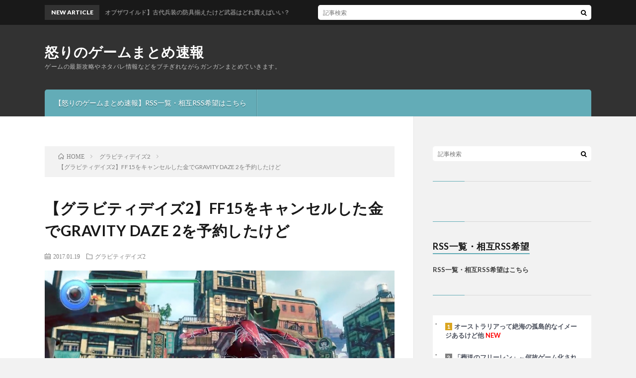

--- FILE ---
content_type: text/html; charset=UTF-8
request_url: http://ff15-xv.com/archives/2175
body_size: 9563
content:
<!DOCTYPE html>
<html lang="ja" prefix="og: http://ogp.me/ns#">
<head prefix="og: http://ogp.me/ns# fb: http://ogp.me/ns/fb# article: http://ogp.me/ns/article#">
<meta charset="UTF-8">
<title>【グラビティデイズ2】FF15をキャンセルした金でGRAVITY DAZE 2を予約したけど | 怒りのゲームまとめ速報</title>
<meta name='robots' content='max-image-preview:large' />

<!-- All in One SEO Pack 2.3.3.2 by Michael Torbert of Semper Fi Web Design[189,256] -->
<meta name="description" itemprop="description" content="1: 風吹けば名無し＠無断転載禁止 2017/01/16(月) 20:47:45.91 ID:WeoDJcZ20 ワイの采配間違ってるやろか？ 2: 風吹けば名無し＠無断転載禁止 2017/01/16(月) 20:48:04.59 ID:zI/11ni40 ええんやない？ &nbsp; 5:" />

<link rel="canonical" href="http://ff15-xv.com/archives/2175" />
<!-- /all in one seo pack -->
<link rel='dns-prefetch' href='//s0.wp.com' />
<link rel='dns-prefetch' href='//cdn.jsdelivr.net' />
<link rel='stylesheet' id='wp-block-library-css'  href='http://ff15-xv.com/wp-includes/css/dist/block-library/style.min.css?ver=5.8.12' type='text/css' media='all' />
<link rel='stylesheet' id='jetpack_css-css'  href='http://ff15-xv.com/wp-content/plugins/jetpack/css/jetpack.css?ver=3.9.10' type='text/css' media='all' />
<link rel="https://api.w.org/" href="http://ff15-xv.com/wp-json/" /><link rel="alternate" type="application/json" href="http://ff15-xv.com/wp-json/wp/v2/posts/2175" /><link rel="alternate" type="application/json+oembed" href="http://ff15-xv.com/wp-json/oembed/1.0/embed?url=http%3A%2F%2Fff15-xv.com%2Farchives%2F2175" />
<link rel="alternate" type="text/xml+oembed" href="http://ff15-xv.com/wp-json/oembed/1.0/embed?url=http%3A%2F%2Fff15-xv.com%2Farchives%2F2175&#038;format=xml" />
<style type='text/css'>img#wpstats{display:none}</style><link rel="stylesheet" href="http://ff15-xv.com/wp-content/themes/lionblog/style.css">
<link rel="stylesheet" href="http://ff15-xv.com/wp-content/themes/lionblog/css/content.css">
<link rel="stylesheet" href="http://ff15-xv.com/wp-content/themes/lionblog-child/style.css">
<link rel="stylesheet" href="http://ff15-xv.com/wp-content/themes/lionblog/css/icon.css">
<link rel="stylesheet" href="https://fonts.googleapis.com/css?family=Lato:400,700,900">
<meta http-equiv="X-UA-Compatible" content="IE=edge">
<meta name="viewport" content="width=device-width, initial-scale=1, shrink-to-fit=no">
<link rel="dns-prefetch" href="//www.google.com">
<link rel="dns-prefetch" href="//www.google-analytics.com">
<link rel="dns-prefetch" href="//fonts.googleapis.com">
<link rel="dns-prefetch" href="//fonts.gstatic.com">
<link rel="dns-prefetch" href="//pagead2.googlesyndication.com">
<link rel="dns-prefetch" href="//googleads.g.doubleclick.net">
<link rel="dns-prefetch" href="//www.gstatic.com">
<style>
.content h2{color:#191919;}
.content h2:first-letter{
	font-size:3.2rem;
	padding-bottom:5px;
	border-bottom:3px solid;
	color:#63acb7;
}
.content h3{
	padding:20px;
	color:#191919;
	border: 1px solid #E5E5E5;
	border-left: 5px solid #63acb7;
}
</style>

<!-- Jetpack Open Graph Tags -->
<meta property="og:type" content="article" />
<meta property="og:title" content="【グラビティデイズ2】FF15をキャンセルした金でGRAVITY DAZE 2を予約したけど" />
<meta property="og:url" content="http://ff15-xv.com/archives/2175" />
<meta property="og:description" content="1: 風吹けば名無し＠無断転載禁止 2017/01/16(月) 20:47:45.91 ID:WeoDJcZ2&hellip;" />
<meta property="article:published_time" content="2017-01-19T00:18:57+00:00" />
<meta property="article:modified_time" content="2017-01-19T00:18:57+00:00" />
<meta property="og:site_name" content="怒りのゲームまとめ速報" />
<meta property="og:image" content="http://ff15-xv.com/wp-content/uploads/2017/01/2017-01-19-6.13.02.jpg" />
<meta property="og:image:width" content="1275" />
<meta property="og:image:height" content="544" />
<meta property="og:locale" content="ja_JP" />
<meta name="twitter:image" content="http://ff15-xv.com/wp-content/uploads/2017/01/2017-01-19-6.13.02.jpg?w=640" />
<meta name="twitter:card" content="summary_large_image" />
<link rel="icon" href="http://ff15-xv.com/wp-content/uploads/2016/12/cropped-lep5TbmZs-32x32.jpg" sizes="32x32" />
<link rel="icon" href="http://ff15-xv.com/wp-content/uploads/2016/12/cropped-lep5TbmZs-192x192.jpg" sizes="192x192" />
<link rel="apple-touch-icon" href="http://ff15-xv.com/wp-content/uploads/2016/12/cropped-lep5TbmZs-180x180.jpg" />
<meta name="msapplication-TileImage" content="http://ff15-xv.com/wp-content/uploads/2016/12/cropped-lep5TbmZs-270x270.jpg" />
<meta property="og:site_name" content="怒りのゲームまとめ速報" />
<meta property="og:type" content="article" />
<meta property="og:title" content="【グラビティデイズ2】FF15をキャンセルした金でGRAVITY DAZE 2を予約したけど" />
<meta property="og:description" content="1: 風吹けば名無し＠無断転載禁止 2017/01/16(月) 20:47:45.91 ID:WeoDJcZ20 ワイの采配間違ってるやろか？ 2: 風吹けば名無し＠無断転載禁止 2017/01/16(月) 20:48:04.59 ID:z" />
<meta property="og:url" content="http://ff15-xv.com/archives/2175" />
<meta property="og:image" content="http://ff15-xv.com/wp-content/uploads/2017/01/2017-01-19-6.13.02.jpg" />
<meta name="twitter:card" content="summary" />



</head>
<body class="t-dark">

    
  <!--l-header-->
  <header class="l-header">
    
    <!--l-hMain-->
    <div class="l-hMain">
      <div class="container">
      
        <div class="siteTitle siteTitle-noneAd">
	              <p class="siteTitle__big u-txtShdw"><a class="siteTitle__link" href="http://ff15-xv.com">怒りのゲームまとめ速報</a></p>          <p class="siteTitle__small">ゲームの最新攻略やネタバレ情報などをブチぎれながらガンガンまとめていきます。</p>	            </div>
      

	          
      
        <nav class="globalNavi">
        <input class="globalNavi__toggle" id="globalNavi__toggle" type="checkbox" value="none">
        <label class="globalNavi__switch" for="globalNavi__toggle"></label>
	    	      <ul class="globalNavi__list u-txtShdw">
		    <li class="page_item page-item-1566"><a href="http://ff15-xv.com/page-1566">【怒りのゲームまとめ速報】RSS一覧・相互RSS希望はこちら</a></li>

          </ul>
	            </nav>
       
      </div>
    </div>
    <!-- /l-hMain -->
    
    
    <!-- l-hExtra -->
		    <div class="l-hExtra">
      <div class="container">
        
        <div class="marquee">
          <div class="marquee__title">NEW ARTICLE</div>
          <div class="marquee__item">
		  		              <a class="marquee__link" href="http://ff15-xv.com/archives/5868">【ブレスオブザワイルド】古代兵装の防具揃えたけど武器はどれ買えばいい？</a>
		  		            </div>
        </div>

        <div class="socialSearch">
                        <div class="searchBox">
        <form class="searchBox__form" method="get" target="_top" action="http://ff15-xv.com/" >
          <input class="searchBox__input" type="text" maxlength="50" name="s" placeholder="記事検索"><button class="searchBox__submit icon-search" type="submit" value="search"> </button>
        </form>
      </div>                
	                    </div>
     
      </div>
    </div>
        <!-- /l-hExtra -->
    
  </header>
  <!--/l-header-->
  
   
  <!-- l-wrapper -->
  <div class="l-wrapper">
	
    <!-- l-main -->
    <main class="l-main">
	
	  <div class="breadcrumb" ><div class="container" ><ul class="breadcrumb__list"><li class="breadcrumb__item" itemscope itemtype="http://data-vocabulary.org/Breadcrumb"><a href="http://ff15-xv.com/" itemprop="url"><span class="icon-home" itemprop="title">HOME</span></a></li><li class="breadcrumb__item" itemscope itemtype="http://data-vocabulary.org/Breadcrumb"><a href="http://ff15-xv.com/archives/category/%e3%82%b0%e3%83%a9%e3%83%93%e3%83%86%e3%82%a3%e3%83%87%e3%82%a4%e3%82%ba2" itemprop="url"><span itemprop="title">グラビティデイズ2</span></a></li><li class="breadcrumb__item">【グラビティデイズ2】FF15をキャンセルした金でGRAVITY DAZE 2を予約したけど</li></ul></div></div>      
      <article>
      <!-- heading-dateList -->
      <h1 class="heading heading-primary">【グラビティデイズ2】FF15をキャンセルした金でGRAVITY DAZE 2を予約したけど</h1>
      
      <ul class="dateList dateList-single">
        <li class="dateList__item icon-calendar">2017.01.19</li>        <li class="dateList__item icon-folder"><a href="http://ff15-xv.com/archives/category/%e3%82%b0%e3%83%a9%e3%83%93%e3%83%86%e3%82%a3%e3%83%87%e3%82%a4%e3%82%ba2" rel="category tag">グラビティデイズ2</a></li>
              </ul>
      <!-- /heading-dateList -->


      
	        <!-- アイキャッチ -->
      <div class="eyecatch eyecatch-single">

        		  <img src="http://ff15-xv.com/wp-content/uploads/2017/01/2017-01-19-6.13.02.jpg" alt="【グラビティデイズ2】FF15をキャンセルした金でGRAVITY DAZE 2を予約したけど" width="890" height="380" >
		  		        
      </div>
      <!-- /アイキャッチ -->
	        
	  

      
      
	        <!-- 記事上シェアボタン -->
        	  <!-- /記事上シェアボタン -->
	  
	        
            
      
	        <section class="content">
	    <div class="t_h">1: <span style="color: green; font-weight: bold;">風吹けば名無し＠無断転載禁止</span> <span style="color: gray;"> 2017/01/16(月) 20:47:45.91 ID:WeoDJcZ20</span></div>
<div class="t_b">ワイの采配間違ってるやろか？</div>
<p><!-- Generated by 2chまとめくす (http://2mtmex.com/) --><span id="more-2175"></span></p>
<div class="t_h">2: <span style="color: green; font-weight: bold;">風吹けば名無し＠無断転載禁止</span> <span style="color: gray;"> 2017/01/16(月) 20:48:04.59 ID:zI/11ni40</span></div>
<div class="t_b">ええんやない？</div>
<p>&nbsp;</p>
<div class="t_h t_i">5: <span style="color: green; font-weight: bold;">風吹けば名無し＠無断転載禁止</span> <span style="color: gray;"> 2017/01/16(月) 20:48:48.48 ID:WeoDJcZ20</span></div>
<div class="t_b t_i"><span class="anchor" style="color: mediumblue;">&gt;&gt;2</span><br />
こマ？<br />
ワイの采配は間違ってなかったんやね</div>
<p>&nbsp;</p>
<div class="t_h">3: <span style="color: green; font-weight: bold;">風吹けば名無し＠無断転載禁止</span> <span style="color: gray;"> 2017/01/16(月) 20:48:20.24 ID:JZ1yKROG0</span></div>
<div class="t_b">キトゥンぐうかわ</div>
<p>&nbsp;</p>
<div class="t_h">4: <span style="color: green; font-weight: bold;">風吹けば名無し＠無断転載禁止</span> <span style="color: gray;"> 2017/01/16(月) 20:48:32.63 ID:7/S3ynTt0</span></div>
<div class="t_b">有能</div>
<p>&nbsp;</p>
<div class="t_h">6: <span style="color: green; font-weight: bold;">風吹けば名無し＠無断転載禁止</span> <span style="color: gray;"> 2017/01/16(月) 20:48:48.54 ID:zK3v2Ady0</span></div>
<div class="t_b">キトゥンちゃんくさい</div>
<p>&nbsp;</p>
<div class="t_h">7: <span style="color: green; font-weight: bold;">風吹けば名無し＠無断転載禁止</span> <span style="color: gray;"> 2017/01/16(月) 20:48:57.07 ID:1qy4vjix0</span></div>
<div class="t_b">どっちもかえよ</div>
<p>&nbsp;</p>
<div class="t_h">8: <span style="color: green; font-weight: bold;">風吹けば名無し＠無断転載禁止</span> <span style="color: gray;"> 2017/01/16(月) 20:49:46.63 ID:UvYKCb3r0</span></div>
<div class="t_b">どっちも買おう</div>
<p>&nbsp;</p>
<div class="t_h">9: <span style="color: green; font-weight: bold;">風吹けば名無し＠無断転載禁止</span> <span style="color: gray;"> 2017/01/16(月) 20:50:00.44 ID:WeoDJcZ20</span></div>
<div class="t_b">FF15はレビューがひどすぎてね・・・</div>
<p>&nbsp;</p>
<div class="t_h">10: <span style="color: green; font-weight: bold;">風吹けば名無し＠無断転載禁止</span> <span style="color: gray;"> 2017/01/16(月) 20:50:14.85 ID:sicJo6rma</span></div>
<div class="t_b">わかる</div>
<p>&nbsp;</p>
<div class="t_h">11: <span style="color: green; font-weight: bold;">風吹けば名無し＠無断転載禁止</span> <span style="color: gray;"> 2017/01/16(月) 20:50:19.66 ID:MHzKFedmd</span></div>
<div class="t_b">Dazeって結構あっさり終わるで</div>
<p>&nbsp;</p>
<div class="t_h t_i">14: <span style="color: green; font-weight: bold;">風吹けば名無し＠無断転載禁止</span> <span style="color: gray;"> 2017/01/16(月) 20:51:00.20 ID:WeoDJcZ20</span></div>
<div class="t_b t_i"><span class="anchor" style="color: mediumblue;">&gt;&gt;11</span><br />
え、そうなん？</div>
<p>&nbsp;</p>
<div class="t_h">12: <span style="color: green; font-weight: bold;">風吹けば名無し＠無断転載禁止</span> <span style="color: gray;"> 2017/01/16(月) 20:50:26.72 ID:2Mv+SrW00</span></div>
<div class="t_b">1000円安いDL版買えばFF15が実質3000円くらいで買えるんちゃうん？</div>
<p>&nbsp;</p>
<div class="t_h">13: <span style="color: green; font-weight: bold;">風吹けば名無し＠無断転載禁止</span> <span style="color: gray;"> 2017/01/16(月) 20:50:39.17 ID:Yxxs8SVf0</span></div>
<div class="t_b">曲だけはいいからサントラ買おう</div>
<div class="t_b"></div>
<div class="t_b"></div>
<div class="t_b"><span style="color: #999999;">http://tomcat.2ch.sc/test/read.cgi/livejupiter/1484567265/0-</span></div>
      </section>
	  
      
	        <!-- 記事下シェアボタン -->
        	  <!-- /記事下シェアボタン -->
	        
      
      

	        <!-- 前次記事エリア -->
	  <ul class="prevNext">
        	      <li class="prevNext__item prevNext__item-prev">
            <div class="prevNext__pop">前の記事</div>
	        <a class="prevNext__imgLink" href="http://ff15-xv.com/archives/2148" title="【ポケモンサンムーン】フリーザー・サンダー・ファイヤーはシーズン2で通用するか？">
					      <img src="http://ff15-xv.com/wp-content/uploads/2016/12/2016-12-21-0.43.37-150x150.jpg" alt="【ポケモンサンムーン】フリーザー・サンダー・ファイヤーはシーズン2で通用するか？" width="150" height="150" >
			  		    	        </a>
	        <h3 class="prevNext__title">
	          <a href="http://ff15-xv.com/archives/2148">【ポケモンサンムーン】フリーザー・サンダー・ファイヤーはシーズン2で通用するか？</a>
              <span class="icon-calendar">2017.01.19</span>	        </h3>
	      </li>
                	      <li class="prevNext__item prevNext__item-next">
            <div class="prevNext__pop">次の記事</div>
	        <a class="prevNext__imgLink" href="http://ff15-xv.com/archives/2187" title="【悲報】グラビティデイズ2、クリアまで25時間のスカスカと判明 残りシナリオは2ヶ月後にDLCで分割配信">
					      <img src="http://ff15-xv.com/wp-content/uploads/2017/01/2017-01-19-7.54.53-150x150.jpg" alt="【悲報】グラビティデイズ2、クリアまで25時間のスカスカと判明 残りシナリオは2ヶ月後にDLCで分割配信" width="150" height="150" >
			  		    	        </a>
	        <h3 class="prevNext__title">
	          <a href="http://ff15-xv.com/archives/2187">【悲報】グラビティデイズ2、クリアまで25時間のスカスカと判明 残りシナリオは2ヶ月後にDLCで分割配信</a>
	          <span class="icon-calendar">2017.01.19</span>	        </h3>
	      </li>
        	  </ul>
      <!-- /前次記事エリア -->
	        
      
	        <!-- 記事下エリア[widget] -->
        <aside class="widgetPost widgetPost-bottom"><aside class="widget">			<div class="textwidget"><script async src="//pagead2.googlesyndication.com/pagead/js/adsbygoogle.js"></script>
<!-- FF15 -->
<ins class="adsbygoogle"
     style="display:block"
     data-ad-client="ca-pub-1135533724838972"
     data-ad-slot="7424278244"
     data-ad-format="auto"></ins>
<script>
(adsbygoogle = window.adsbygoogle || []).push({});
</script></div>
		</aside></aside>      <!-- /記事下エリア[widget] -->
	        
            
      

      	        

	  
	        <!-- プロフィール -->
	  <aside class="profile">
	    <div class="profile__imgArea">
	      		  <img src="" alt="shigu" width="60" height="60" >
		  	        

	      <ul class="profile__list">
	  	    	      </ul>  
	    </div>
	    <div class="profile__contents">
	      <h2 class="profile__name">Author：shigu            <span class="btn"><a class="btn__link btn__link-profile" href="http://ff15-xv.com/archives/author/shigu">投稿一覧</a></span>
          </h2>
	      	      <div class="profile__description"></div>
	    </div>
	  </aside>
      <!-- /プロフィール -->
	  	  


	  
	        <!-- 関連記事 -->
	  <aside class="related"><h2 class="heading heading-secondary">関連する記事</h2><ul class="related__list"><li class="related__item">AD			<div class="textwidget"><script async src="//pagead2.googlesyndication.com/pagead/js/adsbygoogle.js"></script>
<!-- FF15 -->
<ins class="adsbygoogle"
     style="display:block"
     data-ad-client="ca-pub-1135533724838972"
     data-ad-slot="7424278244"
     data-ad-format="auto"></ins>
<script>
(adsbygoogle = window.adsbygoogle || []).push({});
</script></div>
		</li>	      <li class="related__item">
	        <a class="related__imgLink" href="http://ff15-xv.com/archives/2218" title="【グラビティデイズ2】「キトゥン」が可愛い！衣装を変更する方法まとめ">
					      <img src="http://ff15-xv.com/wp-content/uploads/2017/01/vAfCFbJ-150x150.jpg" alt="【グラビティデイズ2】「キトゥン」が可愛い！衣装を変更する方法まとめ" width="150" height="150" >
			  		    	        </a>
	        <h3 class="related__title">
	          <a href="http://ff15-xv.com/archives/2218">【グラビティデイズ2】「キトゥン」が可愛い！衣装を変更する方法まとめ</a>
              <span class="icon-calendar">2017.01.23</span>	        </h3>
	        <p class="related__contents">289 :なまえをいれてください (ﾜｯﾁｮｲ 0315-HQXh [180.18.241.131]) 2017/01/19(木) 18:37:16.[…]</p>
	      </li>
	  		      <li class="related__item">
	        <a class="related__imgLink" href="http://ff15-xv.com/archives/2250" title="【グラビティデイズ2】「プロダクトコード」を貰う方法まとめ！（ドルガ・カーリィ・クロウ・ダスティ・キトゥン）">
					      <img src="http://ff15-xv.com/wp-content/uploads/2017/01/20170117112858_000-150x150.jpg" alt="【グラビティデイズ2】「プロダクトコード」を貰う方法まとめ！（ドルガ・カーリィ・クロウ・ダスティ・キトゥン）" width="150" height="150" >
			  		    	        </a>
	        <h3 class="related__title">
	          <a href="http://ff15-xv.com/archives/2250">【グラビティデイズ2】「プロダクトコード」を貰う方法まとめ！（ドルガ・カーリィ・クロウ・ダスティ・キトゥン）</a>
              <span class="icon-calendar">2017.01.23</span>	        </h3>
	        <p class="related__contents">837 :なまえをいれてください (ﾜｯﾁｮｲ 6f8f-qia/ [119.83.192.97]) 2017/01/20(金) 01:48:53.0[…]</p>
	      </li>
	  		      <li class="related__item">
	        <a class="related__imgLink" href="http://ff15-xv.com/archives/2187" title="【悲報】グラビティデイズ2、クリアまで25時間のスカスカと判明 残りシナリオは2ヶ月後にDLCで分割配信">
					      <img src="http://ff15-xv.com/wp-content/uploads/2017/01/2017-01-19-7.54.53-150x150.jpg" alt="【悲報】グラビティデイズ2、クリアまで25時間のスカスカと判明 残りシナリオは2ヶ月後にDLCで分割配信" width="150" height="150" >
			  		    	        </a>
	        <h3 class="related__title">
	          <a href="http://ff15-xv.com/archives/2187">【悲報】グラビティデイズ2、クリアまで25時間のスカスカと判明 残りシナリオは2ヶ月後にDLCで分割配信</a>
              <span class="icon-calendar">2017.01.19</span>	        </h3>
	        <p class="related__contents">1: 名無しさん必死だな＠無断転載は禁止 2017/01/13(金) 16:02:52.25 ID:aHW16vAB0 シナリオDLC出そろってから買[…]</p>
	      </li>
	  	</ul></aside>	        <!-- /関連記事 -->
	  	  


	  
	        <!-- コメント -->
                    <aside class="comments">
        		
				
			<div id="respond" class="comment-respond">
		<h2 class="heading heading-secondary">コメントを書く <small><a rel="nofollow" id="cancel-comment-reply-link" href="/archives/2175#respond" style="display:none;">コメントをキャンセル</a></small></h2><form action="http://ff15-xv.com/wp-comments-post.php" method="post" id="commentform" class="comment-form"><p class="comment-notes"><span id="email-notes">メールアドレスが公開されることはありません。</span></p><p class="comment-form-comment"><label for="comment">コメント</label><textarea id="comment" name="comment" cols="45" rows="8" maxlength="65525" required="required"></textarea></p><p class="comment-form-author"><label for="author">名前</label> <input id="author" name="author" type="text" value="" size="30" maxlength="245" /></p>
<p class="comment-form-email"><label for="email">メール</label> <input id="email" name="email" type="text" value="" size="30" maxlength="100" aria-describedby="email-notes" /></p>
<p class="comment-form-url"><label for="url">サイト</label> <input id="url" name="url" type="text" value="" size="30" maxlength="200" /></p>
<p class="comment-form-cookies-consent"><input id="wp-comment-cookies-consent" name="wp-comment-cookies-consent" type="checkbox" value="yes" /> <label for="wp-comment-cookies-consent">次回のコメントで使用するためブラウザーに自分の名前、メールアドレス、サイトを保存する。</label></p>
<p class="form-submit"><input name="submit" type="submit" id="submit" class="submit" value="コメントを送信" /> <input type='hidden' name='comment_post_ID' value='2175' id='comment_post_ID' />
<input type='hidden' name='comment_parent' id='comment_parent' value='0' />
</p><p style="display: none;"><input type="hidden" id="akismet_comment_nonce" name="akismet_comment_nonce" value="0f62a5256f" /></p><p style="display: none;"><input type="hidden" id="ak_js" name="ak_js" value="239"/></p></form>	</div><!-- #respond -->
	      </aside>
            <!-- /コメント -->
	  	  

	  
	        <!-- PVカウンター -->
        	  <!-- /PVカウンター -->
	        </article>
      
      
    </main>
    <!-- /l-main -->

    
	    <!-- l-sidebar -->
          <div class="l-sidebar">
	  
	          <aside class="widget">      <div class="searchBox">
        <form class="searchBox__form" method="get" target="_top" action="http://ff15-xv.com/" >
          <input class="searchBox__input" type="text" maxlength="50" name="s" placeholder="記事検索"><button class="searchBox__submit icon-search" type="submit" value="search"> </button>
        </form>
      </div></aside><aside class="widget">			<div class="textwidget"><script type="text/javascript">
var nend_params = {"media":8697,"site":251328,"spot":734049,"type":1,"oriented":1};
</script>
<script type="text/javascript" src="https://js1.nend.net/js/nendAdLoader.js"></script></div>
		</aside><aside class="widget"><h2 class="heading heading-widget">RSS一覧・相互RSS希望</h2>			<div class="textwidget"><a href="http://ff15-xv.com/page-1566">RSS一覧・相互RSS希望はこちら</a></div>
		</aside><aside class="widget">			<div class="textwidget">              <div class="ninja-recommend-block" id="8b0366aeac3869eed0c22619412d3319">
<script type="text/javascript" charset="utf-8" src="http://rcm.shinobi.jp/js/imp.js"></script>
<script type="text/javascript" charset="utf-8" src="http://rcm.shinobi.jp/r/8b0366aeac3869eed0c22619412d3319" async></script>
</div>
              </div>
		</aside><aside class="widget"><h2 class="heading heading-widget">アーカイブ</h2>		<label class="screen-reader-text" for="archives-dropdown-2">アーカイブ</label>
		<select id="archives-dropdown-2" name="archive-dropdown">
			
			<option value="">月を選択</option>
				<option value='http://ff15-xv.com/archives/date/2017/04'> 2017年4月 &nbsp;(79)</option>
	<option value='http://ff15-xv.com/archives/date/2017/03'> 2017年3月 &nbsp;(132)</option>
	<option value='http://ff15-xv.com/archives/date/2017/02'> 2017年2月 &nbsp;(92)</option>
	<option value='http://ff15-xv.com/archives/date/2017/01'> 2017年1月 &nbsp;(216)</option>
	<option value='http://ff15-xv.com/archives/date/2016/12'> 2016年12月 &nbsp;(233)</option>

		</select>

<script type="text/javascript">
/* <![CDATA[ */
(function() {
	var dropdown = document.getElementById( "archives-dropdown-2" );
	function onSelectChange() {
		if ( dropdown.options[ dropdown.selectedIndex ].value !== '' ) {
			document.location.href = this.options[ this.selectedIndex ].value;
		}
	}
	dropdown.onchange = onSelectChange;
})();
/* ]]> */
</script>
			</aside><br />
<b>Warning</b>:  Declaration of Jetpack_IXR_Client::query() should be compatible with IXR_Client::query(...$args) in <b>/home/shigustyle/ff15-xv.com/public_html/wp-content/plugins/jetpack/class.jetpack-ixr-client.php</b> on line <b>28</b><br />
<aside class="widget"><h2 class="heading heading-widget">ブログをメールで購読</h2>
			<form action="#" method="post" accept-charset="utf-8" id="subscribe-blog-blog_subscription-3">
				<div id="subscribe-text"><p>メールアドレスを記入して購読すれば、更新をメールで受信できます。</p>
</div>					<p id="subscribe-email">
						<label id="jetpack-subscribe-label" for="subscribe-field-blog_subscription-3">
							メールアドレス						</label>
						<input type="email" name="email" required="required" class="required" value="" id="subscribe-field-blog_subscription-3" placeholder="メールアドレス" />
					</p>

					<p id="subscribe-submit">
						<input type="hidden" name="action" value="subscribe" />
						<input type="hidden" name="source" value="http://ff15-xv.com/archives/2175" />
						<input type="hidden" name="sub-type" value="widget" />
						<input type="hidden" name="redirect_fragment" value="blog_subscription-3" />
												<input type="submit" value="購読" name="jetpack_subscriptions_widget" />
					</p>
							</form>

			<script>
			/*
			Custom functionality for safari and IE
			 */
			(function( d ) {
				// In case the placeholder functionality is available we remove labels
				if ( ( 'placeholder' in d.createElement( 'input' ) ) ) {
					var label = d.querySelector( 'label[for=subscribe-field-blog_subscription-3]' );
						label.style.clip 	 = 'rect(1px, 1px, 1px, 1px)';
						label.style.position = 'absolute';
						label.style.height   = '1px';
						label.style.width    = '1px';
						label.style.overflow = 'hidden';
				}

				// Make sure the email value is filled in before allowing submit
				var form = d.getElementById('subscribe-blog-blog_subscription-3'),
					input = d.getElementById('subscribe-field-blog_subscription-3'),
					handler = function( event ) {
						if ( '' === input.value ) {
							input.focus();

							if ( event.preventDefault ){
								event.preventDefault();
							}

							return false;
						}
					};

				if ( window.addEventListener ) {
					form.addEventListener( 'submit', handler, false );
				} else {
					form.attachEvent( 'onsubmit', handler );
				}
			})( document );
			</script>
				
</aside>	  	  
	      
    </div>

    <!-- /l-sidebar -->
	    
    
  </div>
  <!-- /l-wrapper -->

  <!-- schema -->
  <script type="application/ld+json">
  {
  "@context": "http://schema.org",
  "@type": "BlogPosting",
  "mainEntityOfPage":{
	  "@type": "WebPage",
	  "@id": "http://ff15-xv.com/archives/2175"
  },
  "headline": "【グラビティデイズ2】FF15をキャンセルした金でGRAVITY DAZE 2を予約したけど",
  "image": {
	  "@type": "ImageObject",
	  "url": "http://ff15-xv.com/wp-content/uploads/2017/01/2017-01-19-6.13.02.jpg",
	  "height": "380",
	  "width": "890"
	    },
  "datePublished": "2017-01-19T09:18:57+0900",
  "dateModified": "2017-01-19T09:18:57+0900",
  "author": {
	  "@type": "Person",
	  "name": "shigu"
  },
  "publisher": {
	  "@type": "Organization",
	  "name": "怒りのゲームまとめ速報",
	  "logo": {
		  "@type": "ImageObject",
		  		    		    "url": "",
		    "width": "",
		    "height":""
		    		  	  }
  },
  "description": "1: 風吹けば名無し＠無断転載禁止 2017/01/16(月) 20:47:45.91 ID:WeoDJcZ20 ワイの采配間違ってるやろか？ 2: 風吹けば名無し＠無断転載禁止 2017/01/16(月) 20:48:04.59 ID:zI/11ni40 ええんやない？ &nbsp; 5: 風吹けば名無し＠無断転載禁止 2017/01/16(月) 20:48:48.48 ID:WeoDJcZ20 [&hellip;]"
  }
  </script>
  <!-- /schema -->

  <!--l-footer-->
  <footer class="l-footer">
    <div class="container">
      <div class="pagetop u-txtShdw"><a class="pagetop__link" href="#top">Back to Top</a></div>

              
         
      <nav class="footerNavi">
	  	    <ul class="footerNavi__list u-txtShdw"><li class="page_item page-item-1566"><a href="http://ff15-xv.com/page-1566">【怒りのゲームまとめ速報】RSS一覧・相互RSS希望はこちら</a></li>
</ul>
            </nav>

      <div class="copyright">
              © Copyright 2026 <a class="copyright__link" href="http://ff15-xv.com">怒りのゲームまとめ速報</a>.
            
	    <span class="copyright__info">
		  怒りのゲームまとめ速報 by <a class="copyright__link" href="http://fit-jp.com/" target="_blank">FIT-Web Create</a>. Powered by <a class="copyright__link" href="https://wordpress.org/" target="_blank">WordPress</a>.
        </span>
      
      </div>
      

    </div>     
  </footer>
  <!-- /l-footer -->

      <!-- AdSense Manager v4.0.3 (0.427 seconds.) -->	<div style="display:none">
	</div>
<script type='text/javascript' src='http://ff15-xv.com/wp-content/plugins/akismet/_inc/form.js?ver=3.1.5' id='akismet-form-js'></script>
<script type='text/javascript' src='http://s0.wp.com/wp-content/js/devicepx-jetpack.js?ver=202603' id='devicepx-js'></script>
<script type='text/javascript' id='wp_slimstat-js-extra'>
/* <![CDATA[ */
var SlimStatParams = {"ajaxurl":"http:\/\/ff15-xv.com\/wp-admin\/admin-ajax.php","async_tracker":"false","extensions_to_track":"pdf,doc,xls,zip","outbound_classes_rel_href_to_not_track":"noslimstat,ab-item","ci":"YTo0OntzOjEyOiJjb250ZW50X3R5cGUiO3M6NDoicG9zdCI7czo4OiJjYXRlZ29yeSI7czoyOiI2MCI7czoxMDoiY29udGVudF9pZCI7aToyMTc1O3M6NjoiYXV0aG9yIjtzOjU6InNoaWd1Ijt9.6b4d706935fcf599fdecbe6ce9940d4b"};
/* ]]> */
</script>
<script type='text/javascript' src='http://cdn.jsdelivr.net/wp/wp-slimstat/trunk/wp-slimstat.min.js' id='wp_slimstat-js'></script>
<script type='text/javascript' src='http://ff15-xv.com/wp-includes/js/wp-embed.min.js?ver=5.8.12' id='wp-embed-js'></script>
<script type='text/javascript' src='http://ff15-xv.com/wp-includes/js/comment-reply.min.js?ver=5.8.12' id='comment-reply-js'></script>
<script type='text/javascript' src='http://stats.wp.com/e-202603.js' async defer></script>
<script type='text/javascript'>
	_stq = window._stq || [];
	_stq.push([ 'view', {v:'ext',j:'1:3.9.10',blog:'109453331',post:'2175',tz:'9',srv:'ff15-xv.com'} ]);
	_stq.push([ 'clickTrackerInit', '109453331', '2175' ]);
</script>
  

</body>
</html>

--- FILE ---
content_type: text/html; charset=utf-8
request_url: https://www.google.com/recaptcha/api2/aframe
body_size: 269
content:
<!DOCTYPE HTML><html><head><meta http-equiv="content-type" content="text/html; charset=UTF-8"></head><body><script nonce="A2kEubXa3D7xBmaXKjBr_Q">/** Anti-fraud and anti-abuse applications only. See google.com/recaptcha */ try{var clients={'sodar':'https://pagead2.googlesyndication.com/pagead/sodar?'};window.addEventListener("message",function(a){try{if(a.source===window.parent){var b=JSON.parse(a.data);var c=clients[b['id']];if(c){var d=document.createElement('img');d.src=c+b['params']+'&rc='+(localStorage.getItem("rc::a")?sessionStorage.getItem("rc::b"):"");window.document.body.appendChild(d);sessionStorage.setItem("rc::e",parseInt(sessionStorage.getItem("rc::e")||0)+1);localStorage.setItem("rc::h",'1768646545992');}}}catch(b){}});window.parent.postMessage("_grecaptcha_ready", "*");}catch(b){}</script></body></html>

--- FILE ---
content_type: application/javascript
request_url: http://x9.shinobi.jp/track?cid=453134535&ref=&jsref=http%3A%2F%2Fff15-xv.com%2Farchives%2F2175&time=1768646542887&x9uid=12a00bed-5b56-469b-ba7f-7a7aa63bed01&imuid=null&picked=%7B%22453134535-103%22%3A%7B%22language%22%3A%22en-US%40posix%22%2C%22session_id%22%3A%2208abf402-457d-4539-b444-3cf8549368cf%22%7D%7D&callback=__chikayo__.callback.C_1768646542874_8704&uid=ed0a9488-888b-477a-bdea-9a4e9eb840fe
body_size: 105
content:
__chikayo__.callback.C_1768646542874_8704('ed0a9488-888b-477a-bdea-9a4e9eb840fe');

--- FILE ---
content_type: text/javascript;charset=utf-8
request_url: https://ors.cnobi.jp/r/8b0366aeac3869eed0c22619412d3319/1768646323
body_size: 2227
content:
if(! window.NT_RMD_AUD_ITEMS){window.NT_RMD_AUD_ITEMS = {};};(function(item){window.NT_RMD_AUD_ITEMS[item.source_key] = item;if(window.NT_RMD_AUD_CORE_ENGINE){window.NT_RMD_AUD_CORE_ENGINE.run();}})({"id":103808,"user_id":26360,"source_key":"8b0366aeac3869eed0c22619412d3319","rss_feeds":[{"id":2452,"site_url":"http://moudamepo.com/","site_title":"だめぽアンテナ (ゲーム)","favicon":"https://moudamepo.com/img/favicon.ico"},{"id":25171,"site_url":"https://newser.cc/","site_title":"News人","favicon":null},{"id":48434,"site_url":"https://2ch-c.net/","site_title":"しぃアンテナ(*ﾟーﾟ)","favicon":"https://2ch-c.net/favicon.ico"},{"id":3814,"site_url":"https://matomeantena.com/","site_title":"ワロタあんてな｜ゲーム","favicon":"https://matomeantena.com/favicon.ico?1496914935"}],"html_template":null,"carousel_settings":null,"popup_settings":null,"recommends":[{"id":1944301295,"title":"オーストラリアって絶海の孤島的なイメージあるけど他","rssid":25171,"url":"https://newser.cc/news/20260117?order=link&ni=5765308","images":null,"defaultimage":null,"content":"ニュースが更新されました。","date":1768644904,"like":0,"rt":0,"hateb":0,"sitename":"News人","subimage":null,"display_order":0},{"id":1944297539,"title":"「葬送のフリーレン」←何故ゲーム化されないのか","rssid":48434,"url":"https://2ch-c.net/?gt=20260117174601&eid=10846318","images":null,"defaultimage":null,"content":"「葬送のフリーレン」←何故ゲーム化されないのか","date":1768642860,"like":0,"rt":0,"hateb":0,"sitename":"しぃアンテナ(*ﾟーﾟ)","subimage":null,"display_order":0},{"id":1944295551,"title":"『ドラクエと言えば◯◯』←沢山思いつく『FFと言えば◯◯』←なんも出てこん。これがFF凋落の原因だった","rssid":3814,"url":"https://matomeantena.com/feed/30000102410424","images":null,"defaultimage":null,"content":"『ドラクエと言えば◯◯』←沢山思いつく『FFと言えば◯◯』←なんも出てこん。これがFF凋落の原因だった","date":1768642111,"like":0,"rt":0,"hateb":0,"sitename":"ワロタあんてな｜ゲーム","subimage":"https://img.mutyun.com/2023/06/27/zaMbCv.jpg","display_order":0},{"id":1944295550,"title":"【艦これ】金剛デース????✨ 他","rssid":3814,"url":"https://matomeantena.com/feed/30000102414194","images":null,"defaultimage":null,"content":"【艦これ】金剛デース????✨ 他","date":1768642111,"like":0,"rt":0,"hateb":0,"sitename":"ワロタあんてな｜ゲーム","subimage":"https://parts.blog.livedoor.jp/img/usr/cmn/ogp_image/livedoor.png","display_order":0},{"id":1944285028,"title":"【驚天動地】ワイルズのDLCチェック、10秒間で「1500回」ものペースでチェックしていたｗｗｗｗ","rssid":3814,"url":"https://matomeantena.com/feed/30000102413336","images":null,"defaultimage":null,"content":"【驚天動地】ワイルズのDLCチェック、10秒間で「1500回」ものペースでチェックしていたｗｗｗｗ","date":1768637401,"like":0,"rt":0,"hateb":0,"sitename":"ワロタあんてな｜ゲーム","subimage":"https://img.mutyun.com/mutyun/2025/07/10/VIFcBo.jpg","display_order":0},{"id":1944285027,"title":"【艦これ】三笠らしきのはいつ実装するんだろうね","rssid":3814,"url":"https://matomeantena.com/feed/30000102413265","images":null,"defaultimage":null,"content":"【艦これ】三笠らしきのはいつ実装するんだろうね","date":1768637401,"like":0,"rt":0,"hateb":0,"sitename":"ワロタあんてな｜ゲーム","subimage":"https://livedoor.blogimg.jp/akankore/imgs/6/8/686bd15f-s.jpg","display_order":0},{"id":1944285899,"title":"【ウマ娘】カワカミプリンセスのシナリオ劇薬でいいよね","rssid":2452,"url":"http://moudamepo.com/pick.cgi?code=2659&cate=15&date=1768629663","images":null,"defaultimage":null,"content":"【ウマ娘】カワカミプリンセスのシナリオ劇薬でいいよね","date":1768637101,"like":0,"rt":0,"hateb":0,"sitename":"だめぽアンテナ (ゲーム)","subimage":null,"display_order":0},{"id":1944285900,"title":"ウマ娘全然知らないんだけどネットでこの子の動画が流れてくるたびについ見入ってしまう","rssid":2452,"url":"http://moudamepo.com/pick.cgi?code=2679&cate=15&date=1768503641","images":null,"defaultimage":null,"content":"ウマ娘全然知らないんだけどネットでこの子の動画が流れてくるたびについ見入ってしまう","date":1768637099,"like":0,"rt":0,"hateb":0,"sitename":"だめぽアンテナ (ゲーム)","subimage":null,"display_order":0},{"id":1944285901,"title":"【ウマ娘】「お前垢共有してるやろ」って警告文飛んできた ⇐ みんなこんなことできたことある？","rssid":2452,"url":"http://moudamepo.com/pick.cgi?code=2731&cate=15&date=1768618800","images":null,"defaultimage":null,"content":"【ウマ娘】「お前垢共有してるやろ」って警告文飛んできた ⇐ みんなこんなことできたことある？","date":1768637098,"like":0,"rt":0,"hateb":0,"sitename":"だめぽアンテナ (ゲーム)","subimage":null,"display_order":0},{"id":1944275684,"title":"FF6って実際そんなに面白くないよね","rssid":3814,"url":"https://matomeantena.com/feed/30000102411298","images":null,"defaultimage":null,"content":"FF6って実際そんなに面白くないよね","date":1768633387,"like":0,"rt":0,"hateb":0,"sitename":"ワロタあんてな｜ゲーム","subimage":"https://blog-imgs-151.fc2.com/k/a/n/kandatasokuho/ff6-op.jpg","display_order":0}],"name":"チャンネル","note":"","line":"0","sort_type":"published_date","limit":10,"template":"one-line","theme":"","title_color":"#4d525e","title_bg_color":"#ffffff","article_text_color":"","article_bg_color":"#ffffff","border_color":"","border_width":0,"border_radius":0,"count_color":"","count_bg_color":"#db0000","article_size":0,"image_size":{"article_image_size":"0","article_image_vertical_size":"0"},"display_adjustment":{"display_adjustment":"default","display_adjustment_size":0,"display_vertical_size":0},"target_blank":1,"display_publishdate":0,"display_share":0,"display_content":0,"admaxlite":1,"sensitive_judge":0,"sensitive_at":1508178925000,"created_at":1484488822000,"updated_at":1768646323000,"use_display_priority":true,"hide_future_article":false,"article_take_days":0,"theme_id":0,"title_bg_opacity":"1","count_bg_opacity":"1","article_vertical_size":0,"display_effect":"","font_size":"default","icon_show":false,"icon_url":null,"favicon_show":false,"ranking_show":true,"new_show":true,"new_time":180,"title_show":"title","title_count":38,"margin_top":0,"margin_bottom":0,"margin_left":0,"margin_right":0,"display_publishtime":false,"rss_image_only":true,"new_color":"#ff0000","min_article_width":0,"date_color":"#ffffff","col_size":0,"user_life":284399629,"use_ssl":false,"mouse_over":true,"version":2.0});